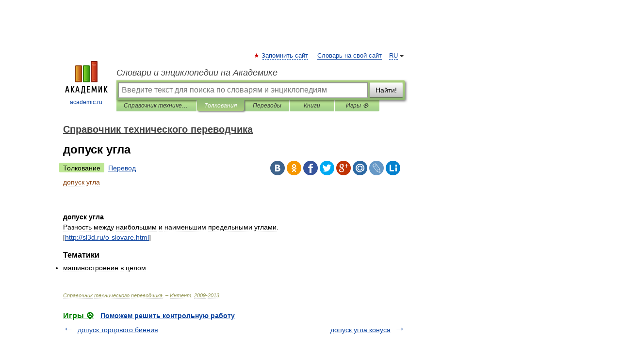

--- FILE ---
content_type: application/javascript; charset=utf-8
request_url: https://fundingchoicesmessages.google.com/f/AGSKWxV39Q5olRHJcZ2W5kLB9fouwsErLBvkhy0blMSvHWUHe2dIVfPlXOuFgmnqneuLJCs8qAjULYuqT1qAhokLmc--LDjHGhN-xl06krjkjR_CNB63uBgOTq0DN_xQnWRuAeN556i2QSFJGVaLyFYh53Yig5dhJbmKGCQ-llVh61OUaFm9zdmtdXCGGcj6/_/abm.asp?/serveads._300x250v2..ad.footer+/popup_ad.
body_size: -1290
content:
window['7fd86279-cb1f-4c90-a40c-5a02e2c3022f'] = true;